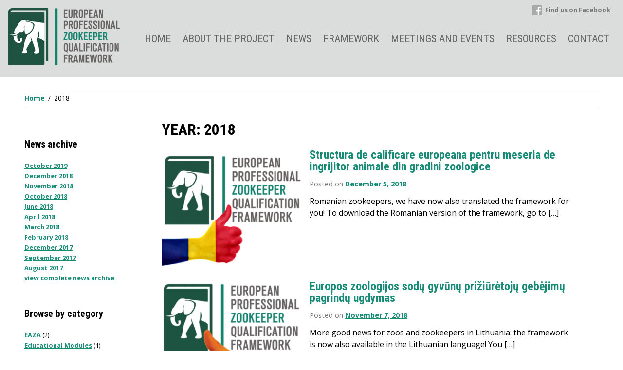

--- FILE ---
content_type: text/html; charset=UTF-8
request_url: https://www.zookeepers.eu/2018/
body_size: 9682
content:
<!DOCTYPE html>
<html lang="en-US">
<head>
<meta charset="UTF-8">
<meta name="viewport" content="width=device-width, initial-scale=1">
<link rel="profile" href="http://gmpg.org/xfn/11">
<!-- <link rel='stylesheet' id='fonts-css'  href='https://fonts.googleapis.com/css?family=Libre+Franklin%3A300%2C300i%2C400%2C400i%2C600%2C600i%2C800%2C800i&#038;subset=latin%2Clatin-ext' type='text/css' media='all' />
-->
<link href="https://fonts.googleapis.com/css?family=Open+Sans:400,400i,700,700i" rel="stylesheet">
<!-- <link href="https://fonts.googleapis.com/css?family=Open+Sans+Condensed:300,700" rel="stylesheet"> --> 

<link href="https://fonts.googleapis.com/css?family=Roboto+Condensed:300,400,700" rel="stylesheet"> 


<script src="https://use.typekit.net/qtv8ljp.js"></script>
<script>try{Typekit.load({ async: true });}catch(e){}</script>

<link rel="apple-touch-icon" sizes="57x57" href="https://www.zookeepers.eu/wp-content/themes/zookeepers/img/favicon/apple-icon-57x57.png">
<link rel="apple-touch-icon" sizes="60x60" href="https://www.zookeepers.eu/wp-content/themes/zookeepers/img/favicon/apple-icon-60x60.png">
<link rel="apple-touch-icon" sizes="72x72" href="https://www.zookeepers.eu/wp-content/themes/zookeepers/img/favicon/apple-icon-72x72.png">
<link rel="apple-touch-icon" sizes="76x76" href="https://www.zookeepers.eu/wp-content/themes/zookeepers/img/favicon/apple-icon-76x76.png">
<link rel="apple-touch-icon" sizes="114x114" href="https://www.zookeepers.eu/wp-content/themes/zookeepers/img/favicon/apple-icon-114x114.png">
<link rel="apple-touch-icon" sizes="120x120" href="https://www.zookeepers.eu/wp-content/themes/zookeepers/img/favicon/apple-icon-120x120.png">
<link rel="apple-touch-icon" sizes="144x144" href="https://www.zookeepers.eu/wp-content/themes/zookeepers/img/favicon/apple-icon-144x144.png">
<link rel="apple-touch-icon" sizes="152x152" href="https://www.zookeepers.eu/wp-content/themes/zookeepers/img/favicon/apple-icon-152x152.png">
<link rel="apple-touch-icon" sizes="180x180" href="https://www.zookeepers.eu/wp-content/themes/zookeepers/img/favicon/apple-icon-180x180.png">
<link rel="icon" type="image/png" sizes="192x192"  href="https://www.zookeepers.eu/wp-content/themes/zookeepers/img/favicon/android-icon-192x192.png">
<link rel="icon" type="image/png" sizes="32x32" href="https://www.zookeepers.eu/wp-content/themes/zookeepers/img/favicon/favicon-32x32.png">
<link rel="icon" type="image/png" sizes="96x96" href="https://www.zookeepers.eu/wp-content/themes/zookeepers/img/favicon/favicon-96x96.png">
<link rel="icon" type="image/png" sizes="16x16" href="https://www.zookeepers.eu/wp-content/themes/zookeepers/img/favicon/favicon-16x16.png">
<link rel="manifest" href="https://www.zookeepers.eu/wp-content/themes/zookeepers/img/favicon/manifest.json">
<meta name="msapplication-TileColor" content="#ffffff">
<meta name="msapplication-TileImage" content="https://www.zookeepers.eu/wp-content/themes/zookeepers/img/favicon/ms-icon-144x144.png">
<meta name="theme-color" content="#ffffff">



<script type="text/javascript" id="lpData">
/* <![CDATA[ */
var lpData = {"site_url":"https:\/\/www.zookeepers.eu","user_id":"0","theme":"zookeepers","lp_rest_url":"https:\/\/www.zookeepers.eu\/wp-json\/","nonce":"816b517bc0","is_course_archive":"","courses_url":"https:\/\/www.zookeepers.eu\/courses\/","urlParams":[],"lp_version":"4.3.2.7","lp_rest_load_ajax":"https:\/\/www.zookeepers.eu\/wp-json\/lp\/v1\/load_content_via_ajax\/","ajaxUrl":"https:\/\/www.zookeepers.eu\/wp-admin\/admin-ajax.php","lpAjaxUrl":"https:\/\/www.zookeepers.eu\/lp-ajax-handle","coverImageRatio":"5.16","toast":{"gravity":"bottom","position":"center","duration":3000,"close":1,"stopOnFocus":1,"classPrefix":"lp-toast"},"i18n":[]};
/* ]]> */
</script>
<script type="text/javascript" id="lpSettingCourses">
/* <![CDATA[ */
var lpSettingCourses = {"lpArchiveLoadAjax":"1","lpArchiveNoLoadAjaxFirst":"0","lpArchivePaginationType":"","noLoadCoursesJs":"0"};
/* ]]> */
</script>
		<style id="learn-press-custom-css">
			:root {
				--lp-container-max-width: 1290px;
				--lp-cotainer-padding: 1rem;
				--lp-primary-color: #ffb606;
				--lp-secondary-color: #442e66;
			}
		</style>
		<title>2018 &#8211; Zookeepers</title>
<meta name='robots' content='max-image-preview:large' />
		<!-- This site uses the Google Analytics by MonsterInsights plugin v9.10.0 - Using Analytics tracking - https://www.monsterinsights.com/ -->
		<!-- Note: MonsterInsights is not currently configured on this site. The site owner needs to authenticate with Google Analytics in the MonsterInsights settings panel. -->
					<!-- No tracking code set -->
				<!-- / Google Analytics by MonsterInsights -->
		<style id='wp-img-auto-sizes-contain-inline-css' type='text/css'>
img:is([sizes=auto i],[sizes^="auto," i]){contain-intrinsic-size:3000px 1500px}
/*# sourceURL=wp-img-auto-sizes-contain-inline-css */
</style>
<style id='wp-block-library-inline-css' type='text/css'>
:root{--wp-block-synced-color:#7a00df;--wp-block-synced-color--rgb:122,0,223;--wp-bound-block-color:var(--wp-block-synced-color);--wp-editor-canvas-background:#ddd;--wp-admin-theme-color:#007cba;--wp-admin-theme-color--rgb:0,124,186;--wp-admin-theme-color-darker-10:#006ba1;--wp-admin-theme-color-darker-10--rgb:0,107,160.5;--wp-admin-theme-color-darker-20:#005a87;--wp-admin-theme-color-darker-20--rgb:0,90,135;--wp-admin-border-width-focus:2px}@media (min-resolution:192dpi){:root{--wp-admin-border-width-focus:1.5px}}.wp-element-button{cursor:pointer}:root .has-very-light-gray-background-color{background-color:#eee}:root .has-very-dark-gray-background-color{background-color:#313131}:root .has-very-light-gray-color{color:#eee}:root .has-very-dark-gray-color{color:#313131}:root .has-vivid-green-cyan-to-vivid-cyan-blue-gradient-background{background:linear-gradient(135deg,#00d084,#0693e3)}:root .has-purple-crush-gradient-background{background:linear-gradient(135deg,#34e2e4,#4721fb 50%,#ab1dfe)}:root .has-hazy-dawn-gradient-background{background:linear-gradient(135deg,#faaca8,#dad0ec)}:root .has-subdued-olive-gradient-background{background:linear-gradient(135deg,#fafae1,#67a671)}:root .has-atomic-cream-gradient-background{background:linear-gradient(135deg,#fdd79a,#004a59)}:root .has-nightshade-gradient-background{background:linear-gradient(135deg,#330968,#31cdcf)}:root .has-midnight-gradient-background{background:linear-gradient(135deg,#020381,#2874fc)}:root{--wp--preset--font-size--normal:16px;--wp--preset--font-size--huge:42px}.has-regular-font-size{font-size:1em}.has-larger-font-size{font-size:2.625em}.has-normal-font-size{font-size:var(--wp--preset--font-size--normal)}.has-huge-font-size{font-size:var(--wp--preset--font-size--huge)}.has-text-align-center{text-align:center}.has-text-align-left{text-align:left}.has-text-align-right{text-align:right}.has-fit-text{white-space:nowrap!important}#end-resizable-editor-section{display:none}.aligncenter{clear:both}.items-justified-left{justify-content:flex-start}.items-justified-center{justify-content:center}.items-justified-right{justify-content:flex-end}.items-justified-space-between{justify-content:space-between}.screen-reader-text{border:0;clip-path:inset(50%);height:1px;margin:-1px;overflow:hidden;padding:0;position:absolute;width:1px;word-wrap:normal!important}.screen-reader-text:focus{background-color:#ddd;clip-path:none;color:#444;display:block;font-size:1em;height:auto;left:5px;line-height:normal;padding:15px 23px 14px;text-decoration:none;top:5px;width:auto;z-index:100000}html :where(.has-border-color){border-style:solid}html :where([style*=border-top-color]){border-top-style:solid}html :where([style*=border-right-color]){border-right-style:solid}html :where([style*=border-bottom-color]){border-bottom-style:solid}html :where([style*=border-left-color]){border-left-style:solid}html :where([style*=border-width]){border-style:solid}html :where([style*=border-top-width]){border-top-style:solid}html :where([style*=border-right-width]){border-right-style:solid}html :where([style*=border-bottom-width]){border-bottom-style:solid}html :where([style*=border-left-width]){border-left-style:solid}html :where(img[class*=wp-image-]){height:auto;max-width:100%}:where(figure){margin:0 0 1em}html :where(.is-position-sticky){--wp-admin--admin-bar--position-offset:var(--wp-admin--admin-bar--height,0px)}@media screen and (max-width:600px){html :where(.is-position-sticky){--wp-admin--admin-bar--position-offset:0px}}

/*# sourceURL=wp-block-library-inline-css */
</style><style id='global-styles-inline-css' type='text/css'>
:root{--wp--preset--aspect-ratio--square: 1;--wp--preset--aspect-ratio--4-3: 4/3;--wp--preset--aspect-ratio--3-4: 3/4;--wp--preset--aspect-ratio--3-2: 3/2;--wp--preset--aspect-ratio--2-3: 2/3;--wp--preset--aspect-ratio--16-9: 16/9;--wp--preset--aspect-ratio--9-16: 9/16;--wp--preset--color--black: #000000;--wp--preset--color--cyan-bluish-gray: #abb8c3;--wp--preset--color--white: #ffffff;--wp--preset--color--pale-pink: #f78da7;--wp--preset--color--vivid-red: #cf2e2e;--wp--preset--color--luminous-vivid-orange: #ff6900;--wp--preset--color--luminous-vivid-amber: #fcb900;--wp--preset--color--light-green-cyan: #7bdcb5;--wp--preset--color--vivid-green-cyan: #00d084;--wp--preset--color--pale-cyan-blue: #8ed1fc;--wp--preset--color--vivid-cyan-blue: #0693e3;--wp--preset--color--vivid-purple: #9b51e0;--wp--preset--gradient--vivid-cyan-blue-to-vivid-purple: linear-gradient(135deg,rgb(6,147,227) 0%,rgb(155,81,224) 100%);--wp--preset--gradient--light-green-cyan-to-vivid-green-cyan: linear-gradient(135deg,rgb(122,220,180) 0%,rgb(0,208,130) 100%);--wp--preset--gradient--luminous-vivid-amber-to-luminous-vivid-orange: linear-gradient(135deg,rgb(252,185,0) 0%,rgb(255,105,0) 100%);--wp--preset--gradient--luminous-vivid-orange-to-vivid-red: linear-gradient(135deg,rgb(255,105,0) 0%,rgb(207,46,46) 100%);--wp--preset--gradient--very-light-gray-to-cyan-bluish-gray: linear-gradient(135deg,rgb(238,238,238) 0%,rgb(169,184,195) 100%);--wp--preset--gradient--cool-to-warm-spectrum: linear-gradient(135deg,rgb(74,234,220) 0%,rgb(151,120,209) 20%,rgb(207,42,186) 40%,rgb(238,44,130) 60%,rgb(251,105,98) 80%,rgb(254,248,76) 100%);--wp--preset--gradient--blush-light-purple: linear-gradient(135deg,rgb(255,206,236) 0%,rgb(152,150,240) 100%);--wp--preset--gradient--blush-bordeaux: linear-gradient(135deg,rgb(254,205,165) 0%,rgb(254,45,45) 50%,rgb(107,0,62) 100%);--wp--preset--gradient--luminous-dusk: linear-gradient(135deg,rgb(255,203,112) 0%,rgb(199,81,192) 50%,rgb(65,88,208) 100%);--wp--preset--gradient--pale-ocean: linear-gradient(135deg,rgb(255,245,203) 0%,rgb(182,227,212) 50%,rgb(51,167,181) 100%);--wp--preset--gradient--electric-grass: linear-gradient(135deg,rgb(202,248,128) 0%,rgb(113,206,126) 100%);--wp--preset--gradient--midnight: linear-gradient(135deg,rgb(2,3,129) 0%,rgb(40,116,252) 100%);--wp--preset--font-size--small: 13px;--wp--preset--font-size--medium: 20px;--wp--preset--font-size--large: 36px;--wp--preset--font-size--x-large: 42px;--wp--preset--spacing--20: 0.44rem;--wp--preset--spacing--30: 0.67rem;--wp--preset--spacing--40: 1rem;--wp--preset--spacing--50: 1.5rem;--wp--preset--spacing--60: 2.25rem;--wp--preset--spacing--70: 3.38rem;--wp--preset--spacing--80: 5.06rem;--wp--preset--shadow--natural: 6px 6px 9px rgba(0, 0, 0, 0.2);--wp--preset--shadow--deep: 12px 12px 50px rgba(0, 0, 0, 0.4);--wp--preset--shadow--sharp: 6px 6px 0px rgba(0, 0, 0, 0.2);--wp--preset--shadow--outlined: 6px 6px 0px -3px rgb(255, 255, 255), 6px 6px rgb(0, 0, 0);--wp--preset--shadow--crisp: 6px 6px 0px rgb(0, 0, 0);}:where(.is-layout-flex){gap: 0.5em;}:where(.is-layout-grid){gap: 0.5em;}body .is-layout-flex{display: flex;}.is-layout-flex{flex-wrap: wrap;align-items: center;}.is-layout-flex > :is(*, div){margin: 0;}body .is-layout-grid{display: grid;}.is-layout-grid > :is(*, div){margin: 0;}:where(.wp-block-columns.is-layout-flex){gap: 2em;}:where(.wp-block-columns.is-layout-grid){gap: 2em;}:where(.wp-block-post-template.is-layout-flex){gap: 1.25em;}:where(.wp-block-post-template.is-layout-grid){gap: 1.25em;}.has-black-color{color: var(--wp--preset--color--black) !important;}.has-cyan-bluish-gray-color{color: var(--wp--preset--color--cyan-bluish-gray) !important;}.has-white-color{color: var(--wp--preset--color--white) !important;}.has-pale-pink-color{color: var(--wp--preset--color--pale-pink) !important;}.has-vivid-red-color{color: var(--wp--preset--color--vivid-red) !important;}.has-luminous-vivid-orange-color{color: var(--wp--preset--color--luminous-vivid-orange) !important;}.has-luminous-vivid-amber-color{color: var(--wp--preset--color--luminous-vivid-amber) !important;}.has-light-green-cyan-color{color: var(--wp--preset--color--light-green-cyan) !important;}.has-vivid-green-cyan-color{color: var(--wp--preset--color--vivid-green-cyan) !important;}.has-pale-cyan-blue-color{color: var(--wp--preset--color--pale-cyan-blue) !important;}.has-vivid-cyan-blue-color{color: var(--wp--preset--color--vivid-cyan-blue) !important;}.has-vivid-purple-color{color: var(--wp--preset--color--vivid-purple) !important;}.has-black-background-color{background-color: var(--wp--preset--color--black) !important;}.has-cyan-bluish-gray-background-color{background-color: var(--wp--preset--color--cyan-bluish-gray) !important;}.has-white-background-color{background-color: var(--wp--preset--color--white) !important;}.has-pale-pink-background-color{background-color: var(--wp--preset--color--pale-pink) !important;}.has-vivid-red-background-color{background-color: var(--wp--preset--color--vivid-red) !important;}.has-luminous-vivid-orange-background-color{background-color: var(--wp--preset--color--luminous-vivid-orange) !important;}.has-luminous-vivid-amber-background-color{background-color: var(--wp--preset--color--luminous-vivid-amber) !important;}.has-light-green-cyan-background-color{background-color: var(--wp--preset--color--light-green-cyan) !important;}.has-vivid-green-cyan-background-color{background-color: var(--wp--preset--color--vivid-green-cyan) !important;}.has-pale-cyan-blue-background-color{background-color: var(--wp--preset--color--pale-cyan-blue) !important;}.has-vivid-cyan-blue-background-color{background-color: var(--wp--preset--color--vivid-cyan-blue) !important;}.has-vivid-purple-background-color{background-color: var(--wp--preset--color--vivid-purple) !important;}.has-black-border-color{border-color: var(--wp--preset--color--black) !important;}.has-cyan-bluish-gray-border-color{border-color: var(--wp--preset--color--cyan-bluish-gray) !important;}.has-white-border-color{border-color: var(--wp--preset--color--white) !important;}.has-pale-pink-border-color{border-color: var(--wp--preset--color--pale-pink) !important;}.has-vivid-red-border-color{border-color: var(--wp--preset--color--vivid-red) !important;}.has-luminous-vivid-orange-border-color{border-color: var(--wp--preset--color--luminous-vivid-orange) !important;}.has-luminous-vivid-amber-border-color{border-color: var(--wp--preset--color--luminous-vivid-amber) !important;}.has-light-green-cyan-border-color{border-color: var(--wp--preset--color--light-green-cyan) !important;}.has-vivid-green-cyan-border-color{border-color: var(--wp--preset--color--vivid-green-cyan) !important;}.has-pale-cyan-blue-border-color{border-color: var(--wp--preset--color--pale-cyan-blue) !important;}.has-vivid-cyan-blue-border-color{border-color: var(--wp--preset--color--vivid-cyan-blue) !important;}.has-vivid-purple-border-color{border-color: var(--wp--preset--color--vivid-purple) !important;}.has-vivid-cyan-blue-to-vivid-purple-gradient-background{background: var(--wp--preset--gradient--vivid-cyan-blue-to-vivid-purple) !important;}.has-light-green-cyan-to-vivid-green-cyan-gradient-background{background: var(--wp--preset--gradient--light-green-cyan-to-vivid-green-cyan) !important;}.has-luminous-vivid-amber-to-luminous-vivid-orange-gradient-background{background: var(--wp--preset--gradient--luminous-vivid-amber-to-luminous-vivid-orange) !important;}.has-luminous-vivid-orange-to-vivid-red-gradient-background{background: var(--wp--preset--gradient--luminous-vivid-orange-to-vivid-red) !important;}.has-very-light-gray-to-cyan-bluish-gray-gradient-background{background: var(--wp--preset--gradient--very-light-gray-to-cyan-bluish-gray) !important;}.has-cool-to-warm-spectrum-gradient-background{background: var(--wp--preset--gradient--cool-to-warm-spectrum) !important;}.has-blush-light-purple-gradient-background{background: var(--wp--preset--gradient--blush-light-purple) !important;}.has-blush-bordeaux-gradient-background{background: var(--wp--preset--gradient--blush-bordeaux) !important;}.has-luminous-dusk-gradient-background{background: var(--wp--preset--gradient--luminous-dusk) !important;}.has-pale-ocean-gradient-background{background: var(--wp--preset--gradient--pale-ocean) !important;}.has-electric-grass-gradient-background{background: var(--wp--preset--gradient--electric-grass) !important;}.has-midnight-gradient-background{background: var(--wp--preset--gradient--midnight) !important;}.has-small-font-size{font-size: var(--wp--preset--font-size--small) !important;}.has-medium-font-size{font-size: var(--wp--preset--font-size--medium) !important;}.has-large-font-size{font-size: var(--wp--preset--font-size--large) !important;}.has-x-large-font-size{font-size: var(--wp--preset--font-size--x-large) !important;}
/*# sourceURL=global-styles-inline-css */
</style>

<style id='classic-theme-styles-inline-css' type='text/css'>
/*! This file is auto-generated */
.wp-block-button__link{color:#fff;background-color:#32373c;border-radius:9999px;box-shadow:none;text-decoration:none;padding:calc(.667em + 2px) calc(1.333em + 2px);font-size:1.125em}.wp-block-file__button{background:#32373c;color:#fff;text-decoration:none}
/*# sourceURL=/wp-includes/css/classic-themes.min.css */
</style>
<link rel='stylesheet' id='cluevo-templates-style-css' href='https://www.zookeepers.eu/wp-content/plugins/cluevo-lms/styles/templates.css?ver=1.13.3' type='text/css' media='all' />
<link rel='stylesheet' id='fontawesome5-css' href='https://www.zookeepers.eu/wp-content/plugins/cluevo-lms/styles/fontawesome5_all.css' type='text/css' media='all' />
<link rel='stylesheet' id='dashicons-css' href='https://www.zookeepers.eu/wp-includes/css/dashicons.min.css?ver=6.9' type='text/css' media='all' />
<link rel='stylesheet' id='articulate-custom-css-css' href='https://www.zookeepers.eu/wp-content/plugins/insert-or-embed-articulate-content-into-wordpress-premium/css/frontend.css?ver=6.9' type='text/css' media='all' />
<link rel='stylesheet' id='zookeepers-style-css' href='https://www.zookeepers.eu/wp-content/themes/zookeepers/style.css?ver=6.9' type='text/css' media='all' />
<link rel='stylesheet' id='learnpress-widgets-css' href='https://www.zookeepers.eu/wp-content/plugins/learnpress/assets/css/widgets.min.css?ver=4.3.2.7' type='text/css' media='all' />
<script type="text/javascript" src="https://www.zookeepers.eu/wp-includes/js/jquery/jquery.min.js?ver=3.7.1" id="jquery-core-js"></script>
<script type="text/javascript" src="https://www.zookeepers.eu/wp-includes/js/jquery/jquery-migrate.min.js?ver=3.4.1" id="jquery-migrate-js"></script>
<script type="text/javascript" src="https://www.zookeepers.eu/wp-content/plugins/cluevo-lms/js/user.js?ver=1.13.3" id="user-js-js"></script>
<script type="text/javascript" src="https://www.zookeepers.eu/wp-content/plugins/cluevo-lms/js/vue.global.prod.js?ver=1.13.3" id="vue-3-js-js"></script>
<script type="text/javascript" id="cluevo-frontend-js-js-extra">
/* <![CDATA[ */
var cluevoStrings = {"spinner_text":"Loading module, one moment please...","error_loading_module":"The module failed to load.","error_message_close":"Close","sco_select_title":"Please select a unit to start.","message_title_error":"Error","message_module_already_running":"A module has already been started.","message_title_access_denied":"Access Denied","message_access_denied":"You do not have the required permissions to access this item.","lms_connection_error":"Failed to establish a connection to the lms.","start_over_dialog_header":"You have saved progress, do you want to start a new attempt or resume the previous attempt?","start_over_opt_resume":"Resume","start_over_opt_reset":"New attempt","message_unknown_error":"An error has occured","message_commit_error":"An error occured while trying to save your progress","message_commit_no_item_id_error":"Something went wrong. This connection has no module id associated with it.","message_missing_dependencies":"The following items must be completed before this element can be accessed","message_level_required":"You must be at least level %d to access this item.","message_points_required":"You must have collected at least %d points to access this item.","message_your_level":"Your current level is %d.","message_your_points":"You currently have %d points.","rate":"How was this module?","working":"Thanks for your rating!"};
var cluevoModuleRatings = {"ajax_url":"https://www.zookeepers.eu/wp-admin/admin-ajax.php","nonce":"066614026e","action":"cluevo-rate-module"};
//# sourceURL=cluevo-frontend-js-js-extra
/* ]]> */
</script>
<script type="text/javascript" src="https://www.zookeepers.eu/wp-content/plugins/cluevo-lms/js/frontend.js?ver=1.13.3" id="cluevo-frontend-js-js"></script>
<script type="text/javascript" src="https://www.zookeepers.eu/wp-content/plugins/cluevo-lms/js/lodash.min.js?ver=6.9" id="lodash-js-js"></script>
<script type="text/javascript" id="lodash-js-js-after">
/* <![CDATA[ */
window.lodash = _.noConflict();
//# sourceURL=lodash-js-js-after
/* ]]> */
</script>
<script type="text/javascript" src="https://www.zookeepers.eu/wp-content/plugins/insert-or-embed-articulate-content-into-wordpress-premium/js/frontend.js?ver=6.9" id="articulate-custom-js-js"></script>
<script type="text/javascript" src="https://www.zookeepers.eu/wp-content/plugins/learnpress/assets/js/dist/loadAJAX.min.js?ver=4.3.2.7" id="lp-load-ajax-js" async="async" data-wp-strategy="async"></script>
<link rel="https://api.w.org/" href="https://www.zookeepers.eu/wp-json/" />
<style type="text/css" id="breadcrumb-trail-css">.breadcrumbs .trail-browse,.breadcrumbs .trail-items,.breadcrumbs .trail-items li {display: inline-block;margin:0;padding: 0;border:none;background:transparent;text-indent: 0;}.breadcrumbs .trail-browse {font-size: inherit;font-style:inherit;font-weight: inherit;color: inherit;}.breadcrumbs .trail-items {list-style: none;}.trail-items li::after {content: "\002F";padding: 0 0.5em;}.trail-items li:last-of-type::after {display: none;}</style>
<style type="text/css">.recentcomments a{display:inline !important;padding:0 !important;margin:0 !important;}</style></head>

<body class="archive date wp-theme-zookeepers hfeed">
<div id="page" class="site">
	<a class="skip-link screen-reader-text" href="#content">Skip to content</a>

	<header id="masthead" class="site-header" role="banner">
		<div class="site-branding">
							<p class="site-title"><a href="https://www.zookeepers.eu/" rel="home"><img src="https://www.zookeepers.eu/wp-content/themes/zookeepers/img/logo-epzgf-240.png" alt="Zookeepers" ></a></p>
					</div><!-- .site-branding -->

		
		
		<nav id="site-navigation" class="main-navigation" role="navigation">
			<button class="menu-toggle" aria-controls="primary-menu" aria-expanded="false">Menu</button>
			<div class="menu-main-menu-container"><ul id="top-menu" class="menu"><li id="menu-item-23" class="menu-item menu-item-type-post_type menu-item-object-page menu-item-home menu-item-23"><a href="https://www.zookeepers.eu/">Home</a></li>
<li id="menu-item-21" class="menu-item menu-item-type-post_type menu-item-object-page menu-item-21"><a href="https://www.zookeepers.eu/about-the-project/">About the project</a></li>
<li id="menu-item-22" class="menu-item menu-item-type-post_type menu-item-object-page menu-item-22"><a href="https://www.zookeepers.eu/news/">News</a></li>
<li id="menu-item-20" class="menu-item menu-item-type-post_type menu-item-object-page menu-item-20"><a href="https://www.zookeepers.eu/framework/">Framework</a></li>
<li id="menu-item-275" class="menu-item menu-item-type-custom menu-item-object-custom menu-item-275"><a href="/events/">Meetings and events</a></li>
<li id="menu-item-30" class="menu-item menu-item-type-post_type menu-item-object-page menu-item-30"><a href="https://www.zookeepers.eu/resources/">Resources</a></li>
<li id="menu-item-19" class="menu-item menu-item-type-post_type menu-item-object-page menu-item-19"><a href="https://www.zookeepers.eu/contact/">Contact</a></li>
</ul></div>		</nav><!-- #site-navigation -->

		
		<a class="social_link" href="https://www.facebook.com/ZookeepersEU/">Find us on Facebook</a>

	</header><!-- #masthead -->

	<div id="content" class="site-content">

	<nav role="navigation" aria-label="Breadcrumbs" class="breadcrumb-trail breadcrumbs" itemprop="breadcrumb"><ul class="trail-items" itemscope itemtype="http://schema.org/BreadcrumbList"><meta name="numberOfItems" content="2" /><meta name="itemListOrder" content="Ascending" /><li itemprop="itemListElement" itemscope itemtype="http://schema.org/ListItem" class="trail-item trail-begin"><a href="https://www.zookeepers.eu/" rel="home" itemprop="item"><span itemprop="name">Home</span></a><meta itemprop="position" content="1" /></li><li itemprop="itemListElement" itemscope itemtype="http://schema.org/ListItem" class="trail-item trail-end"><span itemprop="item"><span itemprop="name">2018</span></span><meta itemprop="position" content="2" /></li></ul></nav>	
	<div id="primary" class="content-area">
		<main id="main" class="site-main" role="main">

		
			<header class="page-header">
				<h1 class="page-title">Year: <span>2018</span></h1>			</header><!-- .page-header -->

			                <div class="entry-content">
                    <div class="news_item_img">
                        <a href="https://www.zookeepers.eu/structura-de-calificare-europeana-pentru-meseria-de-ingrijitor-animale-din-gradini-zoologice/" ><img width="300" height="251" src="https://www.zookeepers.eu/wp-content/uploads/2018/12/Framework-translation-in-Romanian-v2-300x251.png" class="attachment-medium size-medium wp-post-image" alt="" decoding="async" fetchpriority="high" srcset="https://www.zookeepers.eu/wp-content/uploads/2018/12/Framework-translation-in-Romanian-v2-300x251.png 300w, https://www.zookeepers.eu/wp-content/uploads/2018/12/Framework-translation-in-Romanian-v2-768x644.png 768w, https://www.zookeepers.eu/wp-content/uploads/2018/12/Framework-translation-in-Romanian-v2.png 940w" sizes="(max-width: 300px) 100vw, 300px" /></a>
                    </div>
                    <div class="news_item_text">
                        <h2 class="entry-title"><a href="https://www.zookeepers.eu/structura-de-calificare-europeana-pentru-meseria-de-ingrijitor-animale-din-gradini-zoologice/" rel="bookmark">Structura de calificare europeana pentru meseria de ingrijitor animale din gradini zoologice</a></h2>      
                        <div class="entry-meta">
                        <span class="posted-on">Posted on <a href="https://www.zookeepers.eu/structura-de-calificare-europeana-pentru-meseria-de-ingrijitor-animale-din-gradini-zoologice/" rel="bookmark"><time class="entry-date published" datetime="2018-12-05T15:26:59+00:00">December 5, 2018</time><time class="updated" datetime="2018-12-06T09:43:08+00:00">December 6, 2018</time></a></span><span class="byline"> by <span class="author vcard"><a class="url fn n" href="https://www.zookeepers.eu/author/joni/">Joni Hut</a></span></span>                        </div><!-- .entry-meta -->
                        <p>Romanian zookeepers, we have now also translated the framework for you! To download the Romanian version of the framework, go to [&hellip;]</p>
                    </div>
                </div><!-- .entry-content -->

			                <div class="entry-content">
                    <div class="news_item_img">
                        <a href="https://www.zookeepers.eu/europos-zoologijos-sodu-gyvunu-priziuretoju-gebejimu-pagrindu-ugdymas/" ><img width="300" height="289" src="https://www.zookeepers.eu/wp-content/uploads/2018/11/Framework-translation-in-Lithuanian-300x289.png" class="attachment-medium size-medium wp-post-image" alt="" decoding="async" srcset="https://www.zookeepers.eu/wp-content/uploads/2018/11/Framework-translation-in-Lithuanian-300x289.png 300w, https://www.zookeepers.eu/wp-content/uploads/2018/11/Framework-translation-in-Lithuanian-768x740.png 768w, https://www.zookeepers.eu/wp-content/uploads/2018/11/Framework-translation-in-Lithuanian.png 971w" sizes="(max-width: 300px) 100vw, 300px" /></a>
                    </div>
                    <div class="news_item_text">
                        <h2 class="entry-title"><a href="https://www.zookeepers.eu/europos-zoologijos-sodu-gyvunu-priziuretoju-gebejimu-pagrindu-ugdymas/" rel="bookmark">Europos zoologijos sodų gyvūnų prižiūrėtojų gebėjimų pagrindų ugdymas</a></h2>      
                        <div class="entry-meta">
                        <span class="posted-on">Posted on <a href="https://www.zookeepers.eu/europos-zoologijos-sodu-gyvunu-priziuretoju-gebejimu-pagrindu-ugdymas/" rel="bookmark"><time class="entry-date published" datetime="2018-11-07T09:15:55+00:00">November 7, 2018</time><time class="updated" datetime="2018-11-07T09:17:30+00:00">November 7, 2018</time></a></span><span class="byline"> by <span class="author vcard"><a class="url fn n" href="https://www.zookeepers.eu/author/joni/">Joni Hut</a></span></span>                        </div><!-- .entry-meta -->
                        <p>More good news for zoos and zookeepers in Lithuania: the framework is now also available in the Lithuanian language! You [&hellip;]</p>
                    </div>
                </div><!-- .entry-content -->

			                <div class="entry-content">
                    <div class="news_item_img">
                        <a href="https://www.zookeepers.eu/opiekun-zwierzat-w-ogrodach-zoologicznych/" ><img width="300" height="251" src="https://www.zookeepers.eu/wp-content/uploads/2018/10/Framework-translation-in-Polish.png" class="attachment-medium size-medium wp-post-image" alt="" decoding="async" /></a>
                    </div>
                    <div class="news_item_text">
                        <h2 class="entry-title"><a href="https://www.zookeepers.eu/opiekun-zwierzat-w-ogrodach-zoologicznych/" rel="bookmark">Opis Kwalifikacji Zawodowych po Polsku</a></h2>      
                        <div class="entry-meta">
                        <span class="posted-on">Posted on <a href="https://www.zookeepers.eu/opiekun-zwierzat-w-ogrodach-zoologicznych/" rel="bookmark"><time class="entry-date published" datetime="2018-10-18T12:52:55+00:00">October 18, 2018</time><time class="updated" datetime="2018-10-18T13:17:57+00:00">October 18, 2018</time></a></span><span class="byline"> by <span class="author vcard"><a class="url fn n" href="https://www.zookeepers.eu/author/joni/">Joni Hut</a></span></span>                        </div><!-- .entry-meta -->
                        <p>Good news for zoos and zookeepers in Poland: the framework is now also available in Polish! You can find the [&hellip;]</p>
                    </div>
                </div><!-- .entry-content -->

			                <div class="entry-content">
                    <div class="news_item_img">
                        <a href="https://www.zookeepers.eu/701-2/" ><img width="212" height="300" src="https://www.zookeepers.eu/wp-content/uploads/2018/10/EPZQF-poster-AnConf-2018-small-212x300.png" class="attachment-medium size-medium wp-post-image" alt="EPZQF poster 2018" decoding="async" loading="lazy" srcset="https://www.zookeepers.eu/wp-content/uploads/2018/10/EPZQF-poster-AnConf-2018-small-212x300.png 212w, https://www.zookeepers.eu/wp-content/uploads/2018/10/EPZQF-poster-AnConf-2018-small.png 634w" sizes="auto, (max-width: 212px) 100vw, 212px" /></a>
                    </div>
                    <div class="news_item_text">
                        <h2 class="entry-title"><a href="https://www.zookeepers.eu/701-2/" rel="bookmark">Join the herd, spread the word!</a></h2>      
                        <div class="entry-meta">
                        <span class="posted-on">Posted on <a href="https://www.zookeepers.eu/701-2/" rel="bookmark"><time class="entry-date published" datetime="2018-10-03T07:57:44+00:00">October 3, 2018</time><time class="updated" datetime="2018-10-18T12:47:04+00:00">October 18, 2018</time></a></span><span class="byline"> by <span class="author vcard"><a class="url fn n" href="https://www.zookeepers.eu/author/joni/">Joni Hut</a></span></span>                        </div><!-- .entry-meta -->
                        <p>Do you also think that the European Professional Zookeeper Qualification Framework could use a bit more promotion, for example at [&hellip;]</p>
                    </div>
                </div><!-- .entry-content -->

			                <div class="entry-content">
                    <div class="news_item_img">
                        <a href="https://www.zookeepers.eu/call-for-testers/" ><img width="300" height="251" src="https://www.zookeepers.eu/wp-content/uploads/2018/06/EPZQF-needs-you-300x251.png" class="attachment-medium size-medium wp-post-image" alt="EPZQF needs you!" decoding="async" loading="lazy" srcset="https://www.zookeepers.eu/wp-content/uploads/2018/06/EPZQF-needs-you-300x251.png 300w, https://www.zookeepers.eu/wp-content/uploads/2018/06/EPZQF-needs-you-768x644.png 768w, https://www.zookeepers.eu/wp-content/uploads/2018/06/EPZQF-needs-you.png 940w" sizes="auto, (max-width: 300px) 100vw, 300px" /></a>
                    </div>
                    <div class="news_item_text">
                        <h2 class="entry-title"><a href="https://www.zookeepers.eu/call-for-testers/" rel="bookmark">Call for testers</a></h2>      
                        <div class="entry-meta">
                        <span class="posted-on">Posted on <a href="https://www.zookeepers.eu/call-for-testers/" rel="bookmark"><time class="entry-date published" datetime="2018-06-18T10:34:06+00:00">June 18, 2018</time><time class="updated" datetime="2018-10-18T12:47:54+00:00">October 18, 2018</time></a></span><span class="byline"> by <span class="author vcard"><a class="url fn n" href="https://www.zookeepers.eu/author/joni/">Joni Hut</a></span></span>                        </div><!-- .entry-meta -->
                        <p>Do you want to improve training for zookeepers? We’re looking for testers to give feedback on the online modules our [&hellip;]</p>
                    </div>
                </div><!-- .entry-content -->

			                <div class="entry-content">
                    <div class="news_item_img">
                        <a href="https://www.zookeepers.eu/andy-beer-from-sparsholt-college-on-the-epzqf-project/" ><img width="300" height="90" src="https://www.zookeepers.eu/wp-content/uploads/2018/06/Logo-Sparsholt-College-300x90.jpg" class="attachment-medium size-medium wp-post-image" alt="Sparsholt College" decoding="async" loading="lazy" srcset="https://www.zookeepers.eu/wp-content/uploads/2018/06/Logo-Sparsholt-College-300x90.jpg 300w, https://www.zookeepers.eu/wp-content/uploads/2018/06/Logo-Sparsholt-College.jpg 439w" sizes="auto, (max-width: 300px) 100vw, 300px" /></a>
                    </div>
                    <div class="news_item_text">
                        <h2 class="entry-title"><a href="https://www.zookeepers.eu/andy-beer-from-sparsholt-college-on-the-epzqf-project/" rel="bookmark">Andy Beer from Sparsholt College on the EPZQF project</a></h2>      
                        <div class="entry-meta">
                        <span class="posted-on">Posted on <a href="https://www.zookeepers.eu/andy-beer-from-sparsholt-college-on-the-epzqf-project/" rel="bookmark"><time class="entry-date published" datetime="2018-06-17T19:14:26+00:00">June 17, 2018</time><time class="updated" datetime="2018-06-17T19:16:10+00:00">June 17, 2018</time></a></span><span class="byline"> by <span class="author vcard"><a class="url fn n" href="https://www.zookeepers.eu/author/joni/">Joni Hut</a></span></span>                        </div><!-- .entry-meta -->
                        <p>Andy Beer, Director of Zoo Management Studies at EPZQF partner Sparsholt College, discusses the development of the framework and the [&hellip;]</p>
                    </div>
                </div><!-- .entry-content -->

			                <div class="entry-content">
                    <div class="news_item_img">
                        <a href="https://www.zookeepers.eu/552-2/" ><img width="300" height="178" src="https://www.zookeepers.eu/wp-content/uploads/2018/04/Logo-Zagreb-Zoo-300x178.jpg" class="attachment-medium size-medium wp-post-image" alt="Zagreb Zoo logo" decoding="async" loading="lazy" srcset="https://www.zookeepers.eu/wp-content/uploads/2018/04/Logo-Zagreb-Zoo-300x178.jpg 300w, https://www.zookeepers.eu/wp-content/uploads/2018/04/Logo-Zagreb-Zoo-768x457.jpg 768w, https://www.zookeepers.eu/wp-content/uploads/2018/04/Logo-Zagreb-Zoo-1024x609.jpg 1024w, https://www.zookeepers.eu/wp-content/uploads/2018/04/Logo-Zagreb-Zoo.jpg 1206w" sizes="auto, (max-width: 300px) 100vw, 300px" /></a>
                    </div>
                    <div class="news_item_text">
                        <h2 class="entry-title"><a href="https://www.zookeepers.eu/552-2/" rel="bookmark">How zookeepers will benefit from the framework at Zagreb Zoo</a></h2>      
                        <div class="entry-meta">
                        <span class="posted-on">Posted on <a href="https://www.zookeepers.eu/552-2/" rel="bookmark"><time class="entry-date published" datetime="2018-04-24T12:35:12+00:00">April 24, 2018</time><time class="updated" datetime="2018-06-17T19:12:26+00:00">June 17, 2018</time></a></span><span class="byline"> by <span class="author vcard"><a class="url fn n" href="https://www.zookeepers.eu/author/joni/">Joni Hut</a></span></span>                        </div><!-- .entry-meta -->
                        <p>Davorka Maljković, vice director of EPZQF project partner Zagreb Zoo (Croatia), talks about the value of the European Professional Zookeeper [&hellip;]</p>
                    </div>
                </div><!-- .entry-content -->

			                <div class="entry-content">
                    <div class="news_item_img">
                        <a href="https://www.zookeepers.eu/546-2/" ><img width="300" height="300" src="https://www.zookeepers.eu/wp-content/uploads/2018/04/EPZQF-ME-logo-square-300x300.png" class="attachment-medium size-medium wp-post-image" alt="EPZQF Multiplier Event" decoding="async" loading="lazy" srcset="https://www.zookeepers.eu/wp-content/uploads/2018/04/EPZQF-ME-logo-square-300x300.png 300w, https://www.zookeepers.eu/wp-content/uploads/2018/04/EPZQF-ME-logo-square-150x150.png 150w, https://www.zookeepers.eu/wp-content/uploads/2018/04/EPZQF-ME-logo-square.png 730w" sizes="auto, (max-width: 300px) 100vw, 300px" /></a>
                    </div>
                    <div class="news_item_text">
                        <h2 class="entry-title"><a href="https://www.zookeepers.eu/546-2/" rel="bookmark">Keep Up with Knowledge, Skills and Competencies</a></h2>      
                        <div class="entry-meta">
                        <span class="posted-on">Posted on <a href="https://www.zookeepers.eu/546-2/" rel="bookmark"><time class="entry-date published" datetime="2018-04-23T07:53:07+00:00">April 23, 2018</time><time class="updated" datetime="2018-04-23T08:03:31+00:00">April 23, 2018</time></a></span><span class="byline"> by <span class="author vcard"><a class="url fn n" href="https://www.zookeepers.eu/author/joni/">Joni Hut</a></span></span>                        </div><!-- .entry-meta -->
                        <p>On Wednesday 25 April, Zagreb Zoo will welcome participants from many different countries to our exclusive Multiplier Event: Keep Up [&hellip;]</p>
                    </div>
                </div><!-- .entry-content -->

			                <div class="entry-content">
                    <div class="news_item_img">
                        <a href="https://www.zookeepers.eu/the-importance-of-conservation-education/" ><img width="300" height="194" src="https://www.zookeepers.eu/wp-content/uploads/2018/03/Marta-about-Conservation-Education-300x194.png" class="attachment-medium size-medium wp-post-image" alt="Marta about Conservation Education" decoding="async" loading="lazy" srcset="https://www.zookeepers.eu/wp-content/uploads/2018/03/Marta-about-Conservation-Education-300x194.png 300w, https://www.zookeepers.eu/wp-content/uploads/2018/03/Marta-about-Conservation-Education-768x497.png 768w, https://www.zookeepers.eu/wp-content/uploads/2018/03/Marta-about-Conservation-Education-1024x663.png 1024w, https://www.zookeepers.eu/wp-content/uploads/2018/03/Marta-about-Conservation-Education.png 1040w" sizes="auto, (max-width: 300px) 100vw, 300px" /></a>
                    </div>
                    <div class="news_item_text">
                        <h2 class="entry-title"><a href="https://www.zookeepers.eu/the-importance-of-conservation-education/" rel="bookmark">The importance of conservation education</a></h2>      
                        <div class="entry-meta">
                        <span class="posted-on">Posted on <a href="https://www.zookeepers.eu/the-importance-of-conservation-education/" rel="bookmark"><time class="entry-date published" datetime="2018-03-08T14:47:42+00:00">March 8, 2018</time><time class="updated" datetime="2018-03-08T14:49:34+00:00">March 8, 2018</time></a></span><span class="byline"> by <span class="author vcard"><a class="url fn n" href="https://www.zookeepers.eu/author/joni/">Joni Hut</a></span></span>                        </div><!-- .entry-meta -->
                        <p>Head of Marketing and Education at ZOO Wrocław, Marta Zając-Ossowska explains why conservation education is important for everyone. &nbsp;</p>
                    </div>
                </div><!-- .entry-content -->

			                <div class="entry-content">
                    <div class="news_item_img">
                        <a href="https://www.zookeepers.eu/the-director-of-wroclaw-zoo-about-the-epzqf/" ><img width="300" height="176" src="https://www.zookeepers.eu/wp-content/uploads/2018/02/Logo-Wroclaw-Zoo-300x176.jpg" class="attachment-medium size-medium wp-post-image" alt="Zoo Wrocław" decoding="async" loading="lazy" srcset="https://www.zookeepers.eu/wp-content/uploads/2018/02/Logo-Wroclaw-Zoo-300x176.jpg 300w, https://www.zookeepers.eu/wp-content/uploads/2018/02/Logo-Wroclaw-Zoo-768x450.jpg 768w, https://www.zookeepers.eu/wp-content/uploads/2018/02/Logo-Wroclaw-Zoo-1024x600.jpg 1024w" sizes="auto, (max-width: 300px) 100vw, 300px" /></a>
                    </div>
                    <div class="news_item_text">
                        <h2 class="entry-title"><a href="https://www.zookeepers.eu/the-director-of-wroclaw-zoo-about-the-epzqf/" rel="bookmark">The director of ZOO Wrocław about the EPZQF</a></h2>      
                        <div class="entry-meta">
                        <span class="posted-on">Posted on <a href="https://www.zookeepers.eu/the-director-of-wroclaw-zoo-about-the-epzqf/" rel="bookmark"><time class="entry-date published" datetime="2018-02-19T11:15:40+00:00">February 19, 2018</time><time class="updated" datetime="2018-04-24T12:41:23+00:00">April 24, 2018</time></a></span><span class="byline"> by <span class="author vcard"><a class="url fn n" href="https://www.zookeepers.eu/author/joni/">Joni Hut</a></span></span>                        </div><!-- .entry-meta -->
                        <p>Radosław Ratajszczak, CEO of EPZQF project partner ZOO Wrocław, shares his thoughts on why being involved in the project is so [&hellip;]</p>
                    </div>
                </div><!-- .entry-content -->

			
		</main><!-- #main -->
	</div><!-- #primary -->


<aside id="secondary" class="widget-area" role="complementary">

    

    
        <div class="archivelist">   
            <h3>News archive</h3>
            <ul class="archive_news_list">
            	<li><a href='https://www.zookeepers.eu/2019/10/'>October 2019</a></li>
	<li><a href='https://www.zookeepers.eu/2018/12/'>December 2018</a></li>
	<li><a href='https://www.zookeepers.eu/2018/11/'>November 2018</a></li>
	<li><a href='https://www.zookeepers.eu/2018/10/'>October 2018</a></li>
	<li><a href='https://www.zookeepers.eu/2018/06/'>June 2018</a></li>
	<li><a href='https://www.zookeepers.eu/2018/04/'>April 2018</a></li>
	<li><a href='https://www.zookeepers.eu/2018/03/'>March 2018</a></li>
	<li><a href='https://www.zookeepers.eu/2018/02/'>February 2018</a></li>
	<li><a href='https://www.zookeepers.eu/2017/12/'>December 2017</a></li>
	<li><a href='https://www.zookeepers.eu/2017/09/'>September 2017</a></li>
	<li><a href='https://www.zookeepers.eu/2017/08/'>August 2017</a></li>
            <li><a href="/news/news-archive/">view complete news archive</a></li>              </ul>
            <h3>Browse by category</h3>
            <ul class="category_news_list">
            	<li class="cat-item cat-item-3"><a href="https://www.zookeepers.eu/category/eaza/">EAZA</a> (2)
</li>
	<li class="cat-item cat-item-21"><a href="https://www.zookeepers.eu/category/educational-modules/">Educational Modules</a> (1)
</li>
	<li class="cat-item cat-item-5"><a href="https://www.zookeepers.eu/category/events/">Events</a> (3)
<ul class='children'>
	<li class="cat-item cat-item-12"><a href="https://www.zookeepers.eu/category/events/conference/">Conference</a> (1)
</li>
	<li class="cat-item cat-item-6"><a href="https://www.zookeepers.eu/category/events/workshop/">Workshop</a> (2)
</li>
</ul>
</li>
	<li class="cat-item cat-item-4"><a href="https://www.zookeepers.eu/category/framework/">Framework</a> (13)
</li>
	<li class="cat-item cat-item-7"><a href="https://www.zookeepers.eu/category/stories/">Stories</a> (3)
</li>
	<li class="cat-item cat-item-22"><a href="https://www.zookeepers.eu/category/translations/">Translations</a> (6)
</li>
	<li class="cat-item cat-item-17"><a href="https://www.zookeepers.eu/category/video/">Video</a> (6)
</li>
            </ul>
        </div>
          
    
    


</aside><!-- #secondary -->

	</div><!-- #content -->

	<footer id="colophon" class="site-footer" role="contentinfo">
		<div class="site-info">
			<p>&copy; 2026 Zookeepers
			<span class="sep"> | </span>
            <a href="/contact/">Contact</a>
            
			<a href="https://www.sitestone.nl/" class="alignright" rel="designer">Made by Sitestone</a></p>
		</div><!-- .site-info -->
	</footer><!-- #colophon -->
</div><!-- #page -->

<script type="speculationrules">
{"prefetch":[{"source":"document","where":{"and":[{"href_matches":"/*"},{"not":{"href_matches":["/wp-*.php","/wp-admin/*","/wp-content/uploads/*","/wp-content/*","/wp-content/plugins/*","/wp-content/themes/zookeepers/*","/*\\?(.+)"]}},{"not":{"selector_matches":"a[rel~=\"nofollow\"]"}},{"not":{"selector_matches":".no-prefetch, .no-prefetch a"}}]},"eagerness":"conservative"}]}
</script>
<script type="text/javascript" id="polygraph-js-js-extra">
/* <![CDATA[ */
var cluevoWpApiSettings = {"root":"https://www.zookeepers.eu/wp-json/","nonce":"816b517bc0"};
//# sourceURL=polygraph-js-js-extra
/* ]]> */
</script>
<script type="text/javascript" src="https://www.zookeepers.eu/wp-content/plugins/cluevo-lms/js/polygraph-view.js?ver=1.13.3" id="polygraph-js-js"></script>
<script type="text/javascript" src="https://www.zookeepers.eu/wp-content/themes/zookeepers/js/navigation.js?ver=20151215" id="zookeepers-navigation-js"></script>
<script type="text/javascript" src="https://www.zookeepers.eu/wp-content/themes/zookeepers/js/skip-link-focus-fix.js?ver=20151215" id="zookeepers-skip-link-focus-fix-js"></script>
<script type="text/javascript" src="https://www.zookeepers.eu/wp-content/themes/zookeepers/js/jquery.backstretch.min.js?ver=20120206" id="zk-backstretch-js"></script>
<script type="text/javascript" src="https://www.zookeepers.eu/wp-content/themes/zookeepers/js/min/scripts-min.js?ver=20151215" id="zookeepers-scripts-js"></script>

</body>
</html>


--- FILE ---
content_type: text/css
request_url: https://www.zookeepers.eu/wp-content/themes/zookeepers/style.css?ver=6.9
body_size: 7660
content:
/*!
Theme Name: Zookeepers
Theme URI: http://www.zookeepers.eu/
Author: Matthijs Abeelen
Author URI: https://www.sitestone.nl
Description: The theme for Zookeepers
Version: 1.0.0
Tags:

Silent Forest is based on Underscores http://underscores.me/, (C) 2012-2016 Automattic, Inc.
Underscores is distributed under the terms of the GNU GPL v2 or later.

Normalizing styles have been helped along thanks to the fine work of
Nicolas Gallagher and Jonathan Neal http://necolas.github.io/normalize.css/
*/
/*! normalize.css v7.0.0 | MIT License | github.com/necolas/normalize.css */
/* Document
   ========================================================================== */
/**
 * 1. Correct the line height in all browsers.
 * 2. Prevent adjustments of font size after orientation changes in
 *    IE on Windows Phone and in iOS.
 */
html {
  line-height: 1.15;
  /* 1 */
  -ms-text-size-adjust: 100%;
  /* 2 */
  -webkit-text-size-adjust: 100%;
  /* 2 */ }

/* Sections
   ========================================================================== */
/**
 * Remove the margin in all browsers (opinionated).
 */
body {
  margin: 0; }

/**
 * Add the correct display in IE 9-.
 */
article,
aside,
footer,
header,
nav,
section {
  display: block; }

/**
 * Correct the font size and margin on `h1` elements within `section` and
 * `article` contexts in Chrome, Firefox, and Safari.
 */
h1 {
  font-size: 2em;
  margin: 0.67em 0; }

/* Grouping content
   ========================================================================== */
/**
 * Add the correct display in IE 9-.
 * 1. Add the correct display in IE.
 */
figcaption,
figure,
main {
  /* 1 */
  display: block; }

/**
 * Add the correct margin in IE 8.
 */
figure {
  margin: 1em 40px; }

/**
 * 1. Add the correct box sizing in Firefox.
 * 2. Show the overflow in Edge and IE.
 */
hr {
  -webkit-box-sizing: content-box;
          box-sizing: content-box;
  /* 1 */
  height: 0;
  /* 1 */
  overflow: visible;
  /* 2 */ }

/**
 * 1. Correct the inheritance and scaling of font size in all browsers.
 * 2. Correct the odd `em` font sizing in all browsers.
 */
pre {
  font-family: monospace, monospace;
  /* 1 */
  font-size: 1em;
  /* 2 */ }

/* Text-level semantics
   ========================================================================== */
/**
 * 1. Remove the gray background on active links in IE 10.
 * 2. Remove gaps in links underline in iOS 8+ and Safari 8+.
 */
a {
  background-color: transparent;
  /* 1 */
  -webkit-text-decoration-skip: objects;
  /* 2 */ }

/**
 * 1. Remove the bottom border in Chrome 57- and Firefox 39-.
 * 2. Add the correct text decoration in Chrome, Edge, IE, Opera, and Safari.
 */
abbr[title] {
  border-bottom: none;
  /* 1 */
  text-decoration: underline;
  /* 2 */
  -webkit-text-decoration: underline dotted;
          text-decoration: underline dotted;
  /* 2 */ }

/**
 * Prevent the duplicate application of `bolder` by the next rule in Safari 6.
 */
b,
strong {
  font-weight: inherit; }

/**
 * Add the correct font weight in Chrome, Edge, and Safari.
 */
b,
strong {
  font-weight: bolder; }

/**
 * 1. Correct the inheritance and scaling of font size in all browsers.
 * 2. Correct the odd `em` font sizing in all browsers.
 */
code,
kbd,
samp {
  font-family: monospace, monospace;
  /* 1 */
  font-size: 1em;
  /* 2 */ }

/**
 * Add the correct font style in Android 4.3-.
 */
dfn {
  font-style: italic; }

/**
 * Add the correct background and color in IE 9-.
 */
mark {
  background-color: #ff0;
  color: #000; }

/**
 * Add the correct font size in all browsers.
 */
small {
  font-size: 80%; }

/**
 * Prevent `sub` and `sup` elements from affecting the line height in
 * all browsers.
 */
sub,
sup {
  font-size: 75%;
  line-height: 0;
  position: relative;
  vertical-align: baseline; }

sub {
  bottom: -0.25em; }

sup {
  top: -0.5em; }

/* Embedded content
   ========================================================================== */
/**
 * Add the correct display in IE 9-.
 */
audio,
video {
  display: inline-block; }

/**
 * Add the correct display in iOS 4-7.
 */
audio:not([controls]) {
  display: none;
  height: 0; }

/**
 * Remove the border on images inside links in IE 10-.
 */
img {
  border-style: none; }

/**
 * Hide the overflow in IE.
 */
svg:not(:root) {
  overflow: hidden; }

/* Forms
   ========================================================================== */
/**
 * 1. Change the font styles in all browsers (opinionated).
 * 2. Remove the margin in Firefox and Safari.
 */
button,
input,
optgroup,
select,
textarea {
  font-family: sans-serif;
  /* 1 */
  font-size: 100%;
  /* 1 */
  line-height: 1.15;
  /* 1 */
  margin: 0;
  /* 2 */ }

/**
 * Show the overflow in IE.
 * 1. Show the overflow in Edge.
 */
button,
input {
  /* 1 */
  overflow: visible; }

/**
 * Remove the inheritance of text transform in Edge, Firefox, and IE.
 * 1. Remove the inheritance of text transform in Firefox.
 */
button,
select {
  /* 1 */
  text-transform: none; }

/**
 * 1. Prevent a WebKit bug where (2) destroys native `audio` and `video`
 *    controls in Android 4.
 * 2. Correct the inability to style clickable types in iOS and Safari.
 */
button,
html [type="button"],
[type="reset"],
[type="submit"] {
  -webkit-appearance: button;
  /* 2 */ }

/**
 * Remove the inner border and padding in Firefox.
 */
button::-moz-focus-inner,
[type="button"]::-moz-focus-inner,
[type="reset"]::-moz-focus-inner,
[type="submit"]::-moz-focus-inner {
  border-style: none;
  padding: 0; }

/**
 * Restore the focus styles unset by the previous rule.
 */
button:-moz-focusring,
[type="button"]:-moz-focusring,
[type="reset"]:-moz-focusring,
[type="submit"]:-moz-focusring {
  outline: 1px dotted ButtonText; }

/**
 * Correct the padding in Firefox.
 */
fieldset {
  padding: 0.35em 0.75em 0.625em; }

/**
 * 1. Correct the text wrapping in Edge and IE.
 * 2. Correct the color inheritance from `fieldset` elements in IE.
 * 3. Remove the padding so developers are not caught out when they zero out
 *    `fieldset` elements in all browsers.
 */
legend {
  -webkit-box-sizing: border-box;
          box-sizing: border-box;
  /* 1 */
  color: inherit;
  /* 2 */
  display: table;
  /* 1 */
  max-width: 100%;
  /* 1 */
  padding: 0;
  /* 3 */
  white-space: normal;
  /* 1 */ }

/**
 * 1. Add the correct display in IE 9-.
 * 2. Add the correct vertical alignment in Chrome, Firefox, and Opera.
 */
progress {
  display: inline-block;
  /* 1 */
  vertical-align: baseline;
  /* 2 */ }

/**
 * Remove the default vertical scrollbar in IE.
 */
textarea {
  overflow: auto; }

/**
 * 1. Add the correct box sizing in IE 10-.
 * 2. Remove the padding in IE 10-.
 */
[type="checkbox"],
[type="radio"] {
  -webkit-box-sizing: border-box;
          box-sizing: border-box;
  /* 1 */
  padding: 0;
  /* 2 */ }

/**
 * Correct the cursor style of increment and decrement buttons in Chrome.
 */
[type="number"]::-webkit-inner-spin-button,
[type="number"]::-webkit-outer-spin-button {
  height: auto; }

/**
 * 1. Correct the odd appearance in Chrome and Safari.
 * 2. Correct the outline style in Safari.
 */
[type="search"] {
  -webkit-appearance: textfield;
  /* 1 */
  outline-offset: -2px;
  /* 2 */ }

/**
 * Remove the inner padding and cancel buttons in Chrome and Safari on macOS.
 */
[type="search"]::-webkit-search-cancel-button,
[type="search"]::-webkit-search-decoration {
  -webkit-appearance: none; }

/**
 * 1. Correct the inability to style clickable types in iOS and Safari.
 * 2. Change font properties to `inherit` in Safari.
 */
::-webkit-file-upload-button {
  -webkit-appearance: button;
  /* 1 */
  font: inherit;
  /* 2 */ }

/* Interactive
   ========================================================================== */
/*
 * Add the correct display in IE 9-.
 * 1. Add the correct display in Edge, IE, and Firefox.
 */
details,
menu {
  display: block; }

/*
 * Add the correct display in all browsers.
 */
summary {
  display: list-item; }

/* Scripting
   ========================================================================== */
/**
 * Add the correct display in IE 9-.
 */
canvas {
  display: inline-block; }

/**
 * Add the correct display in IE.
 */
template {
  display: none; }

/* Hidden
   ========================================================================== */
/**
 * Add the correct display in IE 10-.
 */
[hidden] {
  display: none; }

/*! Generated by Font Squirrel (https://www.fontsquirrel.com) on August 9, 2017 */
/*--------------------------------------------------------------
# Typography
--------------------------------------------------------------*/
body {
  font-family: Helvetica Neue, sans-serif;
  font-family: 'Open Sans', sans-serif; }

* {
  -webkit-box-sizing: border-box;
          box-sizing: border-box; }

html {
  -webkit-box-sizing: border-box;
          box-sizing: border-box;
  height: 100%;
  font-smoothing: antialiased;
  text-rendering: optimizeLegibility; }

html {
  font-size: 0.8rem; }

@media screen and (min-width: 20rem) {
  html {
    font-size: calc(0.8rem + 1.2 * ((100vw - 20rem) / 30));
    font-size: calc(0.8rem + .2 * ((100vw - 20rem) / 30)); } }

@media screen and (min-width: 50rem) {
  html {
    font-size: 2rem;
    font-size: 1rem; } }

body {
  line-height: 1.5rem;
  margin: 0 auto; }

p {
  line-height: 1.5rem;
  margin-top: 0;
  margin-bottom: 1.5rem; }

h1,
h2,
h3,
h4,
h5 {
  font-weight: 700;
  margin-bottom: 1.5rem;
  font-family: 'Open Sans Condensed', sans-serif;
  font-family: 'Roboto Condensed', sans-serif;
  font-weight: 700; }

h1 {
  font-size: 2rem;
  line-height: 2rem;
  margin-top: calc((1.5rem - 2rem) + 1.5rem);
  text-transform: uppercase; }

h2 {
  font-size: 1.5rem;
  line-height: 1.5rem;
  margin-top: calc((1.5rem - 1.5rem) + 1.5rem*2); }

h3 {
  font-size: 1.25rem;
  line-height: 1.25rem;
  margin-top: calc((1.5rem - 1.25rem) + 1.5rem*2); }

h4 {
  font-size: 1rem;
  line-height: 1rem;
  margin-top: calc((1.5rem - 1rem) + 1.5rem*2); }

h5 {
  font-size: 0.875rem;
  line-height: 0.875rem;
  margin-top: calc((1.5rem - 0.875rem) + 1.5rem*2); }

p, ul {
  max-width: 45em; }

dfn,
cite,
em,
i {
  font-style: italic; }

blockquote {
  color: #666;
  font-size: 18px;
  font-size: 1.125rem;
  font-style: italic;
  line-height: 1.7;
  margin: 0;
  overflow: hidden;
  padding: 0; }

blockquote cite {
  display: block;
  font-style: normal;
  font-weight: 600;
  margin-top: 0.5em; }

address {
  margin: 0 0 1.5em; }

pre {
  background: #eee;
  font-family: "Courier 10 Pitch", Courier, monospace;
  font-size: 15px;
  font-size: 0.9375rem;
  line-height: 1.6;
  margin-bottom: 1.6em;
  max-width: 100%;
  overflow: auto;
  padding: 1.6em; }

code,
kbd,
tt,
var {
  font-family: Monaco, Consolas, "Andale Mono", "DejaVu Sans Mono", monospace;
  font-size: 15px;
  font-size: 0.9375rem; }

abbr,
acronym {
  border-bottom: 1px dotted #666;
  cursor: help; }

mark,
ins {
  background: #fff9c0;
  text-decoration: none; }

big {
  font-size: 125%; }

/*--------------------------------------------------------------
# Elements
--------------------------------------------------------------*/
html {
  -webkit-box-sizing: border-box;
          box-sizing: border-box; }

*,
*:before,
*:after {
  /* Inherit box-sizing to make it easier to change the property for components that leverage other behavior; see http://css-tricks.com/inheriting-box-sizing-probably-slightly-better-best-practice/ */
  -webkit-box-sizing: inherit;
          box-sizing: inherit; }

blockquote:before,
blockquote:after,
q:before,
q:after {
  content: ""; }

blockquote,
q {
  quotes: "" ""; }

hr {
  background-color: #ccc;
  border: 0;
  height: 1px;
  margin-bottom: 1.5em; }

ul,
ol {
  margin: 0 0 1.5em 0em;
  padding: 0 0 0 1em; }

ul {
  list-style: disc; }

li {
  margin: 0;
  padding: 0; }

ol {
  list-style: decimal; }

li > ul,
li > ol {
  margin-bottom: 0;
  margin-left: 1.5em; }

dt {
  font-weight: bold; }

dd {
  margin: 0 1.5em 1.5em; }

img {
  height: auto;
  /* Make sure images are scaled correctly. */
  max-width: 100%;
  /* Adhere to container width. */ }

figure {
  margin: 1em 0;
  /* Extra wide images within figure tags don't overflow the content area. */ }

table {
  border-collapse: collapse;
  margin: 0 0 3em;
  width: 100%;
  font-size: .9em;
  border-bottom: 1px solid #ddd; }

th, td {
  padding: 5px 10px;
  border-top: 1px solid #ddd;
  vertical-align: top; }

th {
  text-align: left; }

/*--------------------------------------------------------------
# Forms
--------------------------------------------------------------*/
button,
input[type="button"],
input[type="reset"],
input[type="submit"] {
  border: 1px solid;
  border-color: #ccc #ccc #bbb;
  border-radius: 3px;
  background: #e6e6e6;
  color: rgba(0, 0, 0, 0.8);
  font-size: 12px;
  font-size: 0.75rem;
  line-height: 1;
  padding: .6em 1em .4em; }

button:hover,
input[type="button"]:hover,
input[type="reset"]:hover,
input[type="submit"]:hover {
  border-color: #ccc #bbb #aaa; }

button:focus,
input[type="button"]:focus,
input[type="reset"]:focus,
input[type="submit"]:focus,
button:active,
input[type="button"]:active,
input[type="reset"]:active,
input[type="submit"]:active {
  border-color: #aaa #bbb #bbb; }

input[type="text"],
input[type="email"],
input[type="url"],
input[type="password"],
input[type="search"],
input[type="number"],
input[type="tel"],
input[type="range"],
input[type="date"],
input[type="month"],
input[type="week"],
input[type="time"],
input[type="datetime"],
input[type="datetime-local"],
input[type="color"],
textarea {
  color: #666;
  border: 1px solid #ccc;
  border-radius: 3px;
  padding: 3px; }

select {
  border: 1px solid #ccc; }

input[type="text"]:focus,
input[type="email"]:focus,
input[type="url"]:focus,
input[type="password"]:focus,
input[type="search"]:focus,
input[type="number"]:focus,
input[type="tel"]:focus,
input[type="range"]:focus,
input[type="date"]:focus,
input[type="month"]:focus,
input[type="week"]:focus,
input[type="time"]:focus,
input[type="datetime"]:focus,
input[type="datetime-local"]:focus,
input[type="color"]:focus,
textarea:focus {
  color: #111; }

textarea {
  width: 100%; }

/*--------------------------------------------------------------
# Navigation
--------------------------------------------------------------*/
/*--------------------------------------------------------------
## Links
--------------------------------------------------------------*/
a {
  color: #15826D;
  color: #32A992;
  color: #1cae92;
  color: #168b75;
  font-weight: bold; }

a:visited {
  color: #15826D;
  color: #1cae92;
  color: #168b75; }

a:hover,
a:focus,
a:active {
  color: #1F5341; }

a:focus {
  outline: thin dotted; }

a:hover,
a:active {
  outline: 0; }

/*--------------------------------------------------------------
# Accessibility
--------------------------------------------------------------*/
/* Text meant only for screen readers. */
.screen-reader-text {
  clip: rect(1px, 1px, 1px, 1px);
  position: absolute !important;
  height: 1px;
  width: 1px;
  overflow: hidden;
  word-wrap: normal !important;
  /* Many screen reader and browser combinations announce broken words as they would appear visually. */ }

.screen-reader-text:focus {
  background-color: #f1f1f1;
  border-radius: 3px;
  -webkit-box-shadow: 0 0 2px 2px rgba(0, 0, 0, 0.6);
          box-shadow: 0 0 2px 2px rgba(0, 0, 0, 0.6);
  clip: auto !important;
  color: #21759b;
  display: block;
  font-size: 14px;
  font-size: 0.875rem;
  font-weight: bold;
  height: auto;
  left: 5px;
  line-height: normal;
  padding: 15px 23px 14px;
  text-decoration: none;
  top: 5px;
  width: auto;
  z-index: 100000;
  /* Above WP toolbar. */ }

/* Do not show the outline on the skip link target. */
#content[tabindex="-1"]:focus {
  outline: 0; }

/*--------------------------------------------------------------
# Alignments
--------------------------------------------------------------*/
.alignleft {
  display: inline;
  float: left;
  margin-right: 1.5em; }

.alignright {
  display: inline;
  float: right;
  margin-left: 1.5em; }

.aligncenter {
  clear: both;
  display: block;
  margin-left: auto;
  margin-right: auto; }

/*--------------------------------------------------------------
# Clearings
--------------------------------------------------------------*/
.clear:before,
.clear:after,
.entry-content:before,
.entry-content:after,
.comment-content:before,
.comment-content:after,
.site-header:before,
.site-header:after,
.site-content:before,
.site-content:after,
.site-footer:before,
.site-footer:after {
  content: "";
  display: table;
  table-layout: fixed; }

.clear:after,
.entry-content:after,
.comment-content:after,
.site-header:after,
.site-content:after,
.site-footer:after {
  clear: both; }

/*--------------------------------------------------------------
# Widgets
--------------------------------------------------------------*/
.widget {
  margin: 0 0 1.5em; }

/* Make sure select elements fit in widgets. */
.widget select {
  max-width: 100%; }

/*--------------------------------------------------------------
# Content
--------------------------------------------------------------*/
/*--------------------------------------------------------------
## Posts and pages
--------------------------------------------------------------*/
.sticky {
  display: block; }

.hentry {
  margin: 0 0 1.5em; }

.byline,
.updated:not(.published) {
  display: none; }

.single .byline,
.group-blog .byline {
  display: inline; }

.page-content,
.entry-content,
.entry-summary {
  margin: 1.5em 0 0; }

.page-links {
  clear: both;
  margin: 0 0 1.5em; }

/*--------------------------------------------------------------
## Comments
--------------------------------------------------------------*/
.comment-content a {
  word-wrap: break-word; }

.bypostauthor {
  display: block; }

/*--------------------------------------------------------------
# Infinite scroll
--------------------------------------------------------------*/
/* Globally hidden elements when Infinite Scroll is supported and in use. */
.infinite-scroll .posts-navigation,
.infinite-scroll.neverending .site-footer {
  /* Theme Footer (when set to scrolling) */
  display: none; }

/* When Infinite Scroll has reached its end we need to re-display elements that were hidden (via .neverending) before. */
.infinity-end.neverending .site-footer {
  display: block; }

/*--------------------------------------------------------------
# Media
--------------------------------------------------------------*/
.page-content .wp-smiley,
.entry-content .wp-smiley,
.comment-content .wp-smiley {
  border: none;
  margin-bottom: 0;
  margin-top: 0;
  padding: 0; }

/* Make sure embeds and iframes fit their containers. */
embed,
iframe,
object {
  max-width: 100%; }

/*--------------------------------------------------------------
## Captions
--------------------------------------------------------------*/
.wp-caption {
  margin-bottom: 1.5em;
  max-width: 100%; }

.wp-caption img[class*="wp-image-"] {
  display: block;
  margin-left: auto;
  margin-right: auto; }

.wp-caption .wp-caption-text {
  margin: 0.8075em 0; }

.wp-caption-text {
  text-align: center; }

/*--------------------------------------------------------------
## Galleries
--------------------------------------------------------------*/
.gallery {
  margin-bottom: 1.5em; }

.gallery-item {
  display: inline-block;
  text-align: center;
  vertical-align: top;
  width: 100%; }

.gallery-columns-2 .gallery-item {
  max-width: 50%; }

.gallery-columns-3 .gallery-item {
  max-width: 33.33%; }

.gallery-columns-4 .gallery-item {
  max-width: 25%; }

.gallery-columns-5 .gallery-item {
  max-width: 20%; }

.gallery-columns-6 .gallery-item {
  max-width: 16.66%; }

.gallery-columns-7 .gallery-item {
  max-width: 14.28%; }

.gallery-columns-8 .gallery-item {
  max-width: 12.5%; }

.gallery-columns-9 .gallery-item {
  max-width: 11.11%; }

.gallery-caption {
  display: block; }

/* Main structure */
body {
  background: #fff; }

.site-content {
  max-width: 1200px;
  margin: 0 auto;
  padding: 25px 10px 0; }

.content-area {
  float: right;
  margin: 0 0 0 -24%;
  width: 100%; }

.site-main {
  margin: 0 0 0 24%; }

.site-content .widget-area {
  float: left;
  overflow: hidden;
  width: 22%; }

.site-footer {
  clear: both;
  width: 100%; }

@media screen and (max-width: 37.5em) {
  .content-area {
    margin: 0;
    padding: 0 0px; }
  .site-main {
    margin: 0; }
  .site-content .widget-area {
    width: 100%; } }

/* full width page */
.page-template-page-fullwidth .content-area {
  margin: 0; }

.page-template-page-fullwidth .site-main {
  margin: 0; }

/* Home page */
.home {
  background: #fff url(img/ZooPromo-296@40.jpg) top center no-repeat;
  background: #fff url(img/bg.jpg) top center no-repeat;
  background: #fff url(img/bg-1600-900.jpg) top center no-repeat;
  background-size: 100% auto;
  background: #fff; }

.home .site-content {
  max-width: 100%;
  margin: 0;
  padding: 0; }

.home .content-area,
.home .site-main {
  margin: 0;
  position: relative; }

.home .site-main {
  margin: 0 0 30px; }

.intro {
  width: 100%;
  display: -webkit-box;
  display: -ms-flexbox;
  display: flex;
  -ms-flex-wrap: wrap;
      flex-wrap: wrap;
  background: #fff url(img/bg-1600-800.jpg) top center no-repeat;
  background-size: 100% auto;
  padding: 1em;
  padding: 0; }

.intro > div {
  display: -webkit-box;
  display: -ms-flexbox;
  display: flex;
  -webkit-box-pack: center;
      -ms-flex-pack: center;
          justify-content: center;
  -webkit-box-align: center;
      -ms-flex-align: center;
          align-items: center;
  -webkit-box-flex: 50vw;
      -ms-flex: 50vw;
          flex: 50vw;
  min-height: 50vw;
  position: relative;
  padding: 1em;
  background: rgba(0, 0, 0, 0.3); }

/*
        .slideshow_wrapper {
            width: 100%;
            // position: relative;
            // height: 50vw;
        }
        .cb-slideshow { 
            margin: 0;
            padding:0;   
        }
        .cb-slideshow li { 
            margin:0;
            padding:0; 
        }
        .cb-slideshow,
        .cb-slideshow:after { 
            position: absolute;
            width: 100%;
            height: 100%;
            top: 0px;
            left: 0px;
            z-index: 0; 
        }
        .cb-slideshow:after { 
            content: '';
            background: transparent url(assets/img/home/pattern.png) repeat top left; 
        }
        .cb-slideshow li span { 
            width: 100%;
            height: 100%;
            position: absolute;
            top: 0px;
            left: 0px;
            color: transparent;
            background-size: 100%;
            background-position: 0 0;
            background-repeat: none;
            opacity: 0;
            z-index: 0;
            animation: imageAnimation 36s linear infinite 0s; 
        }
        .cb-slideshow li:nth-child(1) span { 
            background-image: url(img/bg-1600-800-2.jpg) 
        }
        .cb-slideshow li:nth-child(2) span { 
            background-image: url(img/bg-1600-800-3.jpg);
            animation-delay: 6s; 
        }
        .cb-slideshow li:nth-child(3) span { 
            background-image: url(img/bg-1600-800-4.jpg);
            animation-delay: 12s; 
        }
        .cb-slideshow li:nth-child(4) span { 
            background-image: url(img/bg-1600-800-5.jpg);
            animation-delay: 18s; 
        }
        // .cb-slideshow li:nth-child(5) span { 
        //     background-image: url(assets/img/home/bg2.jpg);
        //     animation-delay: 24s; 
        // }
        // .cb-slideshow li:nth-child(6) span { 
        //     background-image: url(assets/img/home/bg3.jpg);
        //     animation-delay: 30s; 
        //}
        @keyframes imageAnimation { 
            0% { opacity: 0; animation-timing-function: ease-in; }
            8% { opacity: 1; animation-timing-function: ease-out; }
            17% { opacity: 1 }
            25% { opacity: 0 }
            100% { opacity: 0 }
        }
        /* Show at least something when animations not supported * /
        .no-cssanimations .cb-slideshow li span{
            opacity: 1;
        }

*/
.intro p {
  color: #fff;
  color: rgba(255, 255, 255, 0.9);
  height: 100%;
  font-size: 1.4em;
  line-height: 1.6;
  text-align: left; }

.intro .readmore {
  text-align: center; }

.intro p {
  font-size: calc(.8em + 1vw);
  line-height: calc(1.2em + 0.5vw); }

.intro a {
  color: #32B69C;
  font-weight: normal; }

.intro a:hover {
  color: #66BDAC; }

.readmore a {
  border: 1px solid #fff;
  border-radius: 30px;
  display: inline-block;
  padding: 10px 30px;
  text-transform: uppercase;
  color: #fff;
  color: #32B69C;
  text-align: center;
  margin: 0 auto;
  text-decoration: none;
  font-weight: 400;
  letter-spacing: 1px;
  font-size: .6em;
  line-height: 1.6; }

.readmore a:hover {
  color: #eee;
  background: #15826D;
  background: rgba(21, 130, 109, 0.9); }

@media (min-width: 50em) {
  .intro p {
    font-size: 22px; } }

@media (max-width: 50em) {
  .intro {
    background-size: 150% auto; } }

@media (max-width: 30em) {
  .intro {
    background-size: 200% auto; } }

/* Home news */
.home .latestnews {
  max-width: 900px;
  margin: 0 auto;
  padding: 0px 20px 0; }

.latestnews > h2 {
  margin-top: 0;
  font-size: 1.1em;
  letter-spacing: .1em;
  text-transform: uppercase;
  color: #666; }

.entry-content,
.archive .entry-content,
.events .entry-content,
.page-template-page-news .entry-content,
.latestnews .entry-content {
  display: -webkit-box;
  display: -ms-flexbox;
  display: flex; }

.page .entry-content {
  display: block; }

.page .latestnews .entry-content {
  display: -webkit-box;
  display: -ms-flexbox;
  display: flex; }

.news_item_img {
  -webkit-box-flex: 0;
      -ms-flex: 0 1 32%;
          flex: 0 1 32%; }

.news_item_text {
  -webkit-box-flex: 0;
      -ms-flex: 0 1 60%;
          flex: 0 1 60%;
  margin: 0 0 0 1em; }

@media (max-width: 32em) {
  .events .entry-content,
  .single .entry-content,
  .latestnews .entry-content {
    -webkit-box-orient: vertical;
    -webkit-box-direction: normal;
        -ms-flex-direction: column;
            flex-direction: column; }
  .news_item_img {
    margin: 0 0 1em; }
  .news_item_img img {
    width: 100%;
    height: auto; }
  .news_item_text {
    margin: 0; } }

.partner_logos {
  display: block;
  padding: 0px 30px 0;
  margin: 10px 0 10px; }

.partner_logos img {
  clear: both;
  display: block;
  margin-left: auto;
  margin-right: auto;
  margin-bottom: 25px; }

.partner_logos .primary {
  max-width: 250px;
  width: 250px; }

.partner_logos .primary-eaza {
  max-width: 150px;
  width: 150px; }

@media (min-width: 32em) {
  .partner_logos {
    display: -webkit-box;
    display: -ms-flexbox;
    display: flex;
    padding: 20px 30px;
    margin: 10px 0 10px;
    -ms-flex-wrap: wrap;
        flex-wrap: wrap;
    -webkit-box-pack: center;
        -ms-flex-pack: center;
            justify-content: center;
    -webkit-box-align: center;
        -ms-flex-align: center;
            align-items: center; }
  .partner_logos img {
    margin: 0 20px 20px; }
  .partner_logos .primary {
    max-width: 250px;
    width: 250px;
    height: auto; }
  .partner_logos .primary-eaza {
    max-width: 150px;
    width: 150px;
    margin-right: 40px; } }

/*--------------------------------------------------------------
## Header
--------------------------------------------------------------*/
.site-header {
  padding: 1em;
  background: #d6dad9;
  background: #dadddc;
  display: -webkit-box;
  display: -ms-flexbox;
  display: flex;
  -webkit-box-pack: justify;
      -ms-flex-pack: justify;
          justify-content: space-between; }

.home .site-header {
  background: rgba(255, 255, 255, 0.4);
  background: #eee;
  background: #fff; }

.site-branding {
  margin: 0 auto 0 0;
  padding: 0em; }

.site-title {
  clear: none;
  font-size: 1.5rem;
  font-weight: 800;
  letter-spacing: 0.08em;
  line-height: 1.25;
  margin: 0;
  padding: 0;
  text-transform: uppercase; }

.site-title {
  font-size: 2.25rem; }

.site-title a {
  color: #fff;
  text-decoration: none; }

.main-navigation {
  margin: 0 0 0 auto;
  padding: 1em 0 1em 1em;
  -ms-flex-item-align: center;
      align-self: center; }

.social_link {
  position: absolute;
  top: .8em;
  right: 2em;
  text-decoration: none;
  font-size: .8em;
  line-height: 1.7;
  color: #777;
  background: transparent url(img/facebook-icon-bw.png) 0 1px no-repeat;
  background-size: 20px 20px;
  padding-left: 26px; }

.social_link:hover {
  color: #3D5A98;
  background: transparent url(img/facebook-icon.png) 0 1px no-repeat;
  background-size: 20px 20px; }

@media screen and (max-width: 47.5em) {
  .site-header {
    -webkit-box-orient: vertical;
    -webkit-box-direction: normal;
        -ms-flex-direction: column;
            flex-direction: column; }
  .social_link {
    display: none; } }

/*--------------------------------------------------------------
## Menus
--------------------------------------------------------------*/
.main-navigation {
  clear: both;
  display: block;
  width: 100%; }

.main-navigation ul {
  display: none;
  list-style: none;
  margin: 0 auto;
  max-width: 1220px;
  padding-left: 0; }

.main-navigation li {
  float: left;
  position: relative;
  margin: 0;
  padding: 0; }

.main-navigation a {
  display: block;
  text-decoration: none;
  padding: 5px 12px;
  text-transform: uppercase;
  font-family: 'Roboto Condensed', sans-serif;
  font-weight: 400;
  font-size: 1.35em;
  line-height: 1;
  color: #666; }

.main-navigation li:hover > a,
.main-navigation li.focus > a {
  color: #168b75; }

.main-navigation .current-page-ancestor > a,
.main-navigation .current_page_item > a,
.main-navigation .current-menu-item > a,
.main-navigation .current_page_ancestor > a,
.main-navigation .current-menu-ancestor > a {
  color: #168b75; }

/* Small menu. */
.menu-toggle,
.main-navigation.toggled ul {
  display: block; }

.main-navigation.toggled ul li {
  display: block;
  width: 100%; }

/* Menu toggle */
.menu-toggle {
  background-color: transparent;
  border: 0;
  -webkit-box-shadow: none;
  box-shadow: none;
  color: #222;
  font-size: 15px;
  font-size: 0.95rem;
  font-weight: 800;
  line-height: 1.5;
  margin: 1px auto 2px;
  padding: 1em 1em 1em 2em;
  text-shadow: none;
  display: block;
  background: transparent url(img/menu.svg) 3px 15px no-repeat;
  background-size: 18px 15px; }

.toggled .menu-toggle {
  background: transparent url(img/close.svg) 3px 15px no-repeat;
  background-size: 16px 16px; }

.menu-toggle:hover,
.menu-toggle:focus {
  background-color: transparent;
  -webkit-box-shadow: none;
  box-shadow: none; }

.menu-toggle:focus {
  outline: thin solid #eee; }

@media screen and (min-width: 37.5em) {
  .menu-toggle {
    display: none; }
  .main-navigation {
    width: auto; }
  .main-navigation ul {
    display: block; } }

/* Other navigation */
.site-main .comment-navigation,
.site-main .posts-navigation,
.site-main .post-navigation {
  margin: 0 0 1.5em;
  overflow: hidden; }

.comment-navigation .nav-previous,
.posts-navigation .nav-previous,
.post-navigation .nav-previous {
  float: left;
  width: 50%; }

.comment-navigation .nav-next,
.posts-navigation .nav-next,
.post-navigation .nav-next {
  float: right;
  text-align: right;
  width: 50%; }

/* Breadcrumb trail */
.breadcrumb-trail {
  font-size: .85em;
  margin: 0 0 1em;
  padding: 5px 0;
  border-top: 1px solid #ddd;
  border-bottom: 1px solid #ddd; }

.trail-item a {
  text-decoration: none; }

/* Highlight targeted area */
:target {
  background-color: #ffffc1;
  -webkit-animation: highlight 2s ease;
          animation: highlight 2s ease; }

@-webkit-keyframes highlight {
  0% {
    background-color: #ffff44; }
  100% {
    background-color: #ffa; } }

@keyframes highlight {
  0% {
    background-color: #ffff44; }
  100% {
    background-color: #ffa; } }

/* Sub menu */
.side-submenu h3 {
  margin-top: 2.6em;
  margin-bottom: .5em;
  text-transform: uppercase;
  font-size: .9em;
  line-height: 1.65; }

.submenu {
  margin: 0 0 1.5em;
  padding: .2em 0 0;
  list-style-type: none; }

.submenu li {
  margin: 0;
  padding: 0;
  list-style-type: none; }

.submenu li a {
  display: block;
  padding: 0 0 0 0px;
  font-size: .9em;
  line-height: 1.65;
  text-decoration: none; }

.submenu li.current_page_item > a {
  color: #1F5341; }

.submenu li > ul {
  margin-left: .5em; }

/*--------------------------------------------------------------
## Content
--------------------------------------------------------------*/
.framework_overview {
  border-collapse: collapse;
  margin: 0 0 3em;
  width: 100%;
  font-size: .8em;
  line-height: 1.5;
  border-bottom: 1px solid #ddd; }

.framework_overview th, .framework_overview td {
  padding: 2px 5px;
  border: 1px solid #ddd;
  vertical-align: top; }

.firstcols {
  width: 25%; }

.secondcol {
  max-width: 10%; }

.framework_overview a {
  text-decoration: none; }

.single .entry-header,
.page .entry-header {
  padding-top: 1em; }

.entry-title {
  margin-bottom: 0.5em; }

h1.entry-title,
h2.entry-title {
  margin-top: 0;
  text-transform: none; }

.entry-title a {
  text-decoration: none; }

.entry-meta {
  color: #777;
  font-size: .9em;
  line-height: 1.65;
  margin: 0 0 .75rem; }

.entry-meta strong {
  color: #444; }

.recent_news_list,
.archive_news_list,
.category_news_list {
  margin-left: 0;
  padding-left: 0; }

.recent_news_list li,
.archive_news_list li,
.category_news_list li {
  list-style-type: none;
  margin: 0;
  padding: 0;
  font-size: .8em;
  line-height: 1.65; }

/*--------------------------------------------------------------
## Footer
--------------------------------------------------------------*/
.site-info {
  max-width: 1000px;
  margin: 0 auto;
  padding: 25px 0;
  border-top: 1px solid #ddd;
  font-size: .9em;
  text-align: left;
  color: #777; }

.site-info p {
  width: 100%;
  max-width: 100%; }

.site-info a {
  text-decoration: none; }


--- FILE ---
content_type: application/javascript
request_url: https://www.zookeepers.eu/wp-content/themes/zookeepers/js/min/scripts-min.js?ver=20151215
body_size: 86
content:
jQuery(document).ready(function($){$(".intro").backstretch(["/wp-content/themes/zookeepers/img/home/orig/bg-1600-800-1.jpg","/wp-content/themes/zookeepers/img/home/orig/bg-1600-800-2.jpg","/wp-content/themes/zookeepers/img/home/orig/bg-1600-800-3.jpg","/wp-content/themes/zookeepers/img/home/orig/bg-1600-800-4.jpg","/wp-content/themes/zookeepers/img/home/orig/bg-1600-800-5.jpg"],{duration:4e3,transitionDuration:1e3})});

--- FILE ---
content_type: application/javascript
request_url: https://www.zookeepers.eu/wp-content/plugins/cluevo-lms/js/user.js?ver=1.13.3
body_size: 159
content:
jQuery(window).ready(function() {
  jQuery(".cluevo-competence-toggle-modules").click(function(e) {
    e.preventDefault();
    jQuery(this)
      .parents(
        ".cluevo-competence-container:first, .cluevo-competence-container-row:first"
      )
      .find(".cluevo-competence-modules")
      .toggleClass("cluevo-active");
    jQuery(this)
      .parents(
        ".cluevo-competence-container:first, .cluevo-competence-container-row:first"
      )
      .toggleClass("cluevo-active");
  });

  jQuery(
    ".cluevo-level-container .cluevo-exp-sub-container .cluevo-competences"
  ).click(function(e) {
    jQuery("#cluevo-polygraph").toggleClass("cluevo-active");
  });
});


--- FILE ---
content_type: image/svg+xml
request_url: https://www.zookeepers.eu/wp-content/themes/zookeepers/img/menu.svg
body_size: 566
content:
<?xml version="1.0" encoding="UTF-8"?>
<svg width="18px" height="15px" viewBox="0 0 18 15" version="1.1" xmlns="http://www.w3.org/2000/svg" xmlns:xlink="http://www.w3.org/1999/xlink">
    <!-- Generator: Sketch 46.1 (44463) - http://www.bohemiancoding.com/sketch -->
    <title>menu</title>
    <desc>Created with Sketch.</desc>
    <defs></defs>
    <g id="Page-1" stroke="none" stroke-width="1" fill="none" fill-rule="evenodd">
        <g id="menu" fill-rule="nonzero" fill="#000000">
            <path d="M0,0 L18,0 L18,3 L0,3 L0,0 Z M0,6 L18,6 L18,9 L0,9 L0,6 Z M0,12 L18,12 L18,15 L0,15 L0,12 Z" id="Combined-Shape"></path>
        </g>
    </g>
</svg>